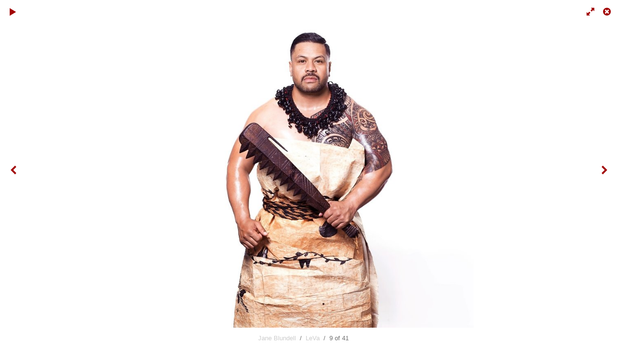

--- FILE ---
content_type: text/html; charset=utf-8
request_url: http://janeblundell.com/albums/leva/content/img-681/lightbox/
body_size: 2254
content:
<!DOCTYPE html>
<html class="k-source-content k-lens-content">
<head>
	<meta charset="utf-8">
	<meta name="viewport" content="width=device-width, initial-scale=1.0, maximum-scale=1.0" />
	
	<link rel="stylesheet" type="text/css" href="/koken/app/site/themes/common/css/lightbox.css?0.22.24" />
	<link id="koken_settings_css_link" rel="stylesheet" type="text/css" href="/lightbox-settings.css.lens" />
	<link rel="canonical" href="http://janeblundell.com/albums/leva/content/img-681/">
	<title>Img-167.jpg - Jane Blundell</title>
	<link rel="alternate" type="application/atom+xml" title="Jane Blundell: Uploads from LeVa" href="/feed/albums/19/recent.rss" />
	<meta property="og:site_name" content="Jane Blundell" />
	<meta property="og:type" content="website" />
	<meta property="og:url" content="http://janeblundell.com/albums/leva/content/img-681/" />
	<meta property="og:title" content="Img-167.jpg" />
	<meta property="og:description" content="" />
	<meta property="og:image" content="http://janeblundell.com/koken/storage/cache/images/000/904/Img-167,medium_large.1535753091.jpg" />
	<meta property="og:image:width" content="800" />
	<meta property="og:image:height" content="800" />

	<!--[if IE]>
	<script src="/koken/app/site/themes/common/js/html5shiv.js"></script>
	<![endif]-->
	<meta name="generator" content="Koken 0.22.24" />
	<meta name="theme" content="Madison 2 2.8.3" />
	<script src="//ajax.googleapis.com/ajax/libs/jquery/1.12.4/jquery.min.js"></script>
	<script>window.jQuery || document.write('<script src="/koken/app/site/themes/common/js/jquery.min.js"><\/script>')</script>
	<script src="/koken.js?0.22.24"></script>
	<script>$K.location = $.extend($K.location, {"here":"\/albums\/leva\/content\/img-681\/lightbox\/","parameters":{"page":1,"url":"\/albums\/leva\/content\/img-681\/lightbox\/","base_folder":"\/"},"page_class":"k-source-content k-lens-content"});</script>
	<link rel="alternate" type="application/atom+xml" title="Jane Blundell: All uploads" href="/feed/content/recent.rss" />
	<link rel="alternate" type="application/atom+xml" title="Jane Blundell: Essays" href="/feed/essays/recent.rss" />
	<link rel="alternate" type="application/atom+xml" title="Jane Blundell: Timeline" href="/feed/timeline/recent.rss" />
</head>
<body id="k-lightbox" class="loading k-source-content k-lens-content">
	<div id="lbox">

	
	<a href="#" title="Close lightbox" id="lbox-bttn-close" class="ibutton"><i class="icon-remove-sign"></i></a>
	<a href="#" title="View fullscreen" id="lbox-bttn-fs" class="ibutton"><i class="icon-fullscreen"></i></a>
	<a href="#" title="Exit fullscreen" id="lbox-bttn-ns" class="ibutton"><i class="icon-resize-small"></i></a>
	<div id="lnav" class="tnav">
	<a href="/albums/leva/content/img-680/lightbox/" class="k-link-lightbox" data-bind-to-key="left" title="View previous">	<span class="ibutton"><i class="icon-angle-left"></i></span>
	</a>
	</div>
	<div id="tl_controls">
	<a href="#" id="lbox-bttn-play" class="ibutton" title="Start slideshow">
	<i class="icon-play icon-large"></i>
	</a>
	<a href="#" id="lbox-bttn-pause" class="ibutton" title="Stop slideshow">
	<i class="icon-pause icon-large"></i>
	</a>
	
	<div id="lbox_share">
	<div class="lbox_toggle">
	<a href="#" id="lbox-bttn-share" class="ibutton" title="Share this">
	<i class="icon-export-alt icon-large"></i>
	</a>
	<div id="lbox_share_menu">
	<ul class="social-links kshare">
	  <li><a href="https://twitter.com/intent/tweet?text=Img-167.jpg&amp;url=http%3A%2F%2Fjaneblundell.com%2Falbums%2Fleva%2Fcontent%2Fimg-681%2F" class="ibutton share-twitter" data-koken-share="twitter" title="Share&nbsp;&quot;Img-167.jpg&quot;&nbsp;on&nbsp;Twitter"><i class="icon-twitter"></i></a></li><li><a href="https://www.facebook.com/sharer.php?u=http%3A%2F%2Fjaneblundell.com%2Falbums%2Fleva%2Fcontent%2Fimg-681%2F" class="ibutton share-facebook" data-koken-share="facebook" title="Share&nbsp;&quot;Img-167.jpg&quot;&nbsp;on&nbsp;Facebook"><i class="icon-facebook"></i></a></li><li><a href="http://pinterest.com/pin/create/button/?url=http%3A%2F%2Fjaneblundell.com%2Falbums%2Fleva%2Fcontent%2Fimg-681%2F&amp;description=Img-167.jpg&amp;media=http%3A%2F%2Fjaneblundell.com%2Fkoken%2Fstorage%2Fcache%2Fimages%2F000%2F904%2FImg-167%2Flarge.1535753091.jpg" class="ibutton share-pinterest" data-koken-share="pinterest" title="Share&nbsp;&quot;Img-167.jpg&quot;&nbsp;on&nbsp;Pinterest"><i class="icon-pinterest"></i></a></li><li><a href="https://www.tumblr.com/widgets/share/tool?caption=%3Cp%3E%3Cstrong%3E%3Ca+href%3D%22http%3A%2F%2Fjaneblundell.com%2Falbums%2Fleva%2Fcontent%2Fimg-681%2F%22+title%3D%22Img-167.jpg%22%3EImg-167.jpg%3C%2Fa%3E%3C%2Fstrong%3E%3C%2Fp%3E%3Cp%3E%3C%2Fp%3E&amp;canonicalUrl=http%3A%2F%2Fjaneblundell.com%2Falbums%2Fleva%2Fcontent%2Fimg-681%2F&amp;posttype=photo&amp;content=http%3A%2F%2Fjaneblundell.com%2Fkoken%2Fstorage%2Fcache%2Fimages%2F000%2F904%2FImg-167%2Flarge.1535753091.jpg" class="ibutton share-tumblr" data-koken-share="tumblr" title="Share&nbsp;&quot;Img-167.jpg&quot;&nbsp;on&nbsp;Tumblr"><i class="icon-tumblr"></i></a></li><li><a href="https://plus.google.com/share?url=http%3A%2F%2Fjaneblundell.com%2Falbums%2Fleva%2Fcontent%2Fimg-681%2F" class="ibutton share-google" data-koken-share="google-plus" title="Share&nbsp;&quot;Img-167.jpg&quot;&nbsp;on&nbsp;Google+"><i class="icon-gplus"></i></a></li>	</ul>
	</div>
	</div>
	</div>
	</div>
	<div id="main">
	<div class="spinner_pos active"><div class="spinner"></div></div>
	<div id="content">
	<script>
	window.albumId = 19;
	</script>
	<script>
	window.theContent = {"aspect_ratio":1,"id":904,"presets":{"tiny":{"url":"http:\/\/janeblundell.com\/koken\/storage\/cache\/images\/000\/904\/Img-167,tiny.1535753091.jpg","hidpi_url":"http:\/\/janeblundell.com\/koken\/storage\/cache\/images\/000\/904\/Img-167,tiny.2x.1535753091.jpg","width":60,"height":60,"cropped":{"url":"http:\/\/janeblundell.com\/koken\/storage\/cache\/images\/000\/904\/Img-167,tiny.crop.1535753091.jpg","hidpi_url":"http:\/\/janeblundell.com\/koken\/storage\/cache\/images\/000\/904\/Img-167,tiny.crop.2x.1535753091.jpg","width":60,"height":60}},"small":{"url":"http:\/\/janeblundell.com\/koken\/storage\/cache\/images\/000\/904\/Img-167,small.1535753091.jpg","hidpi_url":"http:\/\/janeblundell.com\/koken\/storage\/cache\/images\/000\/904\/Img-167,small.2x.1535753091.jpg","width":100,"height":100,"cropped":{"url":"http:\/\/janeblundell.com\/koken\/storage\/cache\/images\/000\/904\/Img-167,small.crop.1535753091.jpg","hidpi_url":"http:\/\/janeblundell.com\/koken\/storage\/cache\/images\/000\/904\/Img-167,small.crop.2x.1535753091.jpg","width":100,"height":100}},"medium":{"url":"http:\/\/janeblundell.com\/koken\/storage\/cache\/images\/000\/904\/Img-167,medium.1535753091.jpg","hidpi_url":"http:\/\/janeblundell.com\/koken\/storage\/cache\/images\/000\/904\/Img-167,medium.2x.1535753091.jpg","width":480,"height":480,"cropped":{"url":"http:\/\/janeblundell.com\/koken\/storage\/cache\/images\/000\/904\/Img-167,medium.crop.1535753091.jpg","hidpi_url":"http:\/\/janeblundell.com\/koken\/storage\/cache\/images\/000\/904\/Img-167,medium.crop.2x.1535753091.jpg","width":480,"height":480}},"medium_large":{"url":"http:\/\/janeblundell.com\/koken\/storage\/cache\/images\/000\/904\/Img-167,medium_large.1535753091.jpg","hidpi_url":"http:\/\/janeblundell.com\/koken\/storage\/cache\/images\/000\/904\/Img-167,medium_large.2x.1535753091.jpg","width":800,"height":800,"cropped":{"url":"http:\/\/janeblundell.com\/koken\/storage\/cache\/images\/000\/904\/Img-167,medium_large.crop.1535753091.jpg","hidpi_url":"http:\/\/janeblundell.com\/koken\/storage\/cache\/images\/000\/904\/Img-167,medium_large.crop.2x.1535753091.jpg","width":800,"height":800}},"large":{"url":"http:\/\/janeblundell.com\/koken\/storage\/cache\/images\/000\/904\/Img-167,large.1535753091.jpg","hidpi_url":"http:\/\/janeblundell.com\/koken\/storage\/cache\/images\/000\/904\/Img-167,large.2x.1535753091.jpg","width":1024,"height":1024,"cropped":{"url":"http:\/\/janeblundell.com\/koken\/storage\/cache\/images\/000\/904\/Img-167,large.crop.1535753091.jpg","hidpi_url":"http:\/\/janeblundell.com\/koken\/storage\/cache\/images\/000\/904\/Img-167,large.crop.2x.1535753091.jpg","width":1024,"height":1024}},"xlarge":{"url":"http:\/\/janeblundell.com\/koken\/storage\/cache\/images\/000\/904\/Img-167,xlarge.1535753091.jpg","hidpi_url":"http:\/\/janeblundell.com\/koken\/storage\/cache\/images\/000\/904\/Img-167,xlarge.2x.1535753091.jpg","width":1600,"height":1600,"cropped":{"url":"http:\/\/janeblundell.com\/koken\/storage\/cache\/images\/000\/904\/Img-167,xlarge.crop.1535753091.jpg","hidpi_url":"http:\/\/janeblundell.com\/koken\/storage\/cache\/images\/000\/904\/Img-167,xlarge.crop.2x.1535753091.jpg","width":1600,"height":1600}},"huge":{"url":"http:\/\/janeblundell.com\/koken\/storage\/cache\/images\/000\/904\/Img-167,huge.1535753091.jpg","hidpi_url":"http:\/\/janeblundell.com\/koken\/storage\/cache\/images\/000\/904\/Img-167,huge.2x.1535753091.jpg","width":2048,"height":2048,"cropped":{"url":"http:\/\/janeblundell.com\/koken\/storage\/cache\/images\/000\/904\/Img-167,huge.crop.1535753091.jpg","hidpi_url":"http:\/\/janeblundell.com\/koken\/storage\/cache\/images\/000\/904\/Img-167,huge.crop.2x.1535753091.jpg","width":2048,"height":2048}}},"file_type":"image","html":false,"visibility":{"raw":"public","clean":"Public"}};
	</script>
	<div class="caption" style="display:none">
	<strong></strong>
	&nbsp;
	</div>
	</div>
	</div>
	<div id="rnav" class="tnav">
	<a href="/albums/leva/content/img-682/lightbox/" class="k-link-lightbox" data-bind-to-key="right" title="View next">	<span class="ibutton"><i class="icon-angle-right"></i></span>
	</a>
	</div>
	<footer>
	<a href="/" title="Jane Blundell" data-koken-internal>Jane Blundell</a>&nbsp;&nbsp;/&nbsp;&nbsp;<a href="/albums/leva/" data-koken-internal>LeVa</a>&nbsp;&nbsp;/&nbsp;&nbsp;9 of 41&nbsp;&nbsp;&nbsp;&nbsp;&nbsp;&nbsp;&nbsp;<span id="caption-bttns"><a class="btn-toggle show" href="#" title="Show caption">Show caption</a><a class="btn-toggle hide" href="#" title="Hide caption" style="display:none">Hide caption</a></span>
	</footer>
	
	</div> <!-- close lbox -->
	
	<script src="/koken/app/site/themes/common/js/jquery.pjax.js?0.22.24"></script>
	<script src="/koken/app/site/themes/common/js/lightbox.js?0.22.24"></script>
</body>
</html>


--- FILE ---
content_type: text/css
request_url: http://janeblundell.com/koken/app/site/themes/common/css/lightbox.css?0.22.24
body_size: 2216
content:
a,abbr,acronym,address,applet,article,aside,audio,b,big,blockquote,body,canvas,caption,center,cite,code,dd,del,details,dfn,div,dl,dt,em,embed,fieldset,figcaption,figure,footer,form,h1,h2,h3,h4,h5,h6,header,hgroup,html,i,iframe,img,ins,kbd,label,legend,li,mark,menu,nav,object,ol,output,p,pre,q,ruby,s,samp,section,small,span,strike,strong,sub,summary,sup,table,tbody,td,tfoot,th,thead,time,tr,tt,u,ul,var,video{margin:0;padding:0;border:0;font-size:100%;font:inherit;vertical-align:baseline}article,aside,details,figcaption,figure,footer,header,hgroup,menu,nav,section{display:block}body{line-height:1}ol,ul{list-style:none}blockquote,q{quotes:none}blockquote:after,blockquote:before,q:after,q:before{content:'';content:none}table{border-collapse:collapse;border-spacing:0}*{-webkit-tap-highlight-color:rgba(0,0,0,0);-webkit-tap-highlight-color:transparent}body,html{height:100%}body#k-lightbox{width:100%;line-height:1.5;font-family:Helvetica Neue,Helvetica,Arial,sans-serif;color:#707070;background:rgba(0,0,0,.9);overflow:hidden;text-rendering:optimizeLegibility;-webkit-font-smoothing:subpixel-antialiased;-webkit-text-size-adjust:100%}body#k-lightbox.solo{background:#000}a{color:#ccc;font-weight:400;text-decoration:none;-webkit-transition:color .2s linear;transition:color .2s linear}a:hover,a:hover *,strong{color:#666}h1,h1 a,h2,h3,h4{font-weight:700;color:#ccc}h1 a{text-decoration:none}h1 a:hover{text-decoration:underline}#lbox{overflow:hidden}footer{text-align:center;position:absolute;bottom:0;left:0;right:0;width:100%;z-index:100;font-size:84%;padding:12px 15px;box-sizing:border-box}#main{position:relative}#content{position:absolute;width:100%;text-align:center;opacity:0}#content img{cursor:default}#content p{text-align:left;margin:15px 0 0}#content div.caption{text-align:center;margin:0 auto;padding:15px 50px;width:100%;font-size:90%;box-sizing:border-box}div#lnav{left:0}div#lnav,div#rnav{position:absolute;top:60px;bottom:60px;z-index:1000}div#rnav{right:0}div.tnav{width:60px}div.tnav a{display:block;height:100%;width:100%;text-align:center;position:relative;font-size:18px}div.tnav a span{margin:auto;position:absolute;text-align:center;top:50%;margin-top:-18px;width:60px;line-height:0;-webkit-transition:color .2s linear;transition:color .2s linear}div#lnav.tnav a span{right:0}div#rnav.tnav a span{left:0}#caption-bttns{display:none}.ibutton{cursor:pointer;display:block;position:absolute;z-index:999;text-align:center;min-width:25px;height:50px;width:50px;line-height:50px;text-shadow:0 0 4px rgba(0,,0,.4)}.ibutton,.ibutton:hover{color:#a20303}#lbox-bttn-pause{display:none}#lbox-bttn-pause,#lbox-bttn-play{left:0;top:0;padding-left:4px}#lbox-bttn-close{right:0;top:0}#lbox-bttn-fs,#lbox-bttn-ns{right:50px;top:0;width:40px;text-align:right}#lbox-bttn-ns{display:none}:-webkit-full-screen a#lbox-bttn-ns{display:block}:-moz-full-screen a#lbox-bttn-ns{display:block}:-ms-full-screen a#lbox-bttn-ns{display:block}:-o-full-screen a#lbox-bttn-ns{display:block}:full-screen a#lbox-bttn-ns,body.full-screen a#lbox-bttn-ns{display:block}:-webkit-full-screen a#lbox-bttn-fs{display:none}:-moz-full-screen a#lbox-bttn-fs{display:none}:-ms-full-screen a#lbox-bttn-fs{display:none}:-o-full-screen a#lbox-bttn-fs{display:none}:full-screen a#lbox-bttn-fs,body.full-screen a#lbox-bttn-fs{display:none}@font-face{font-family:lbox;src:url(lightbox/lbox.eot?93128464);src:url(lightbox/lbox.eot?93128464#iefix) format('embedded-opentype'),url(lightbox/lbox.woff2?93128464) format('woff2'),url(lightbox/lbox.woff?93128464) format('woff'),url(lightbox/lbox.ttf?93128464) format('truetype'),url(lightbox/lbox.svg?93128464#lbox) format('svg');font-weight:400;font-style:normal}[class*=" icon-"]:before,[class^=icon-]:before{font-family:lbox;font-style:normal;font-weight:400;speak:none;display:inline-block;text-decoration:inherit;width:1em;margin-right:.2em;text-align:center;font-variant:normal;text-transform:none;line-height:1em}.icon-large:before{vertical-align:-10%;font-size:1.3333333333333333em}.icon-pause:before{content:'\e804'}.icon-play:before{content:'\e803'}.icon-remove-sign:before{content:'\e802'}.icon-resize-small:before{content:'\e805'}.icon-fullscreen:before{content:'\e806'}.icon-angle-left:before{content:'\e801'}.icon-angle-right:before{content:'\e800'}.icon-export-alt:before{content:'\e807'}.icon-pinterest:before{content:'\e80a'}.icon-twitter:before{content:'\e808'}.icon-facebook:before{content:'\e80b'}.icon-tumblr:before{content:'\e80c'}.icon-gplus:before{content:'\e809'}.icon-download-alt:before{content:'\e80d'}.icon-heart:before{content:'\e80e'}#tl_controls{position:absolute;top:0;left:0;z-index:1000}#tl_controls>*{position:relative;float:left}#lbox_rating .ibutton,#tl_controls>.ibutton{position:relative;width:auto;min-width:50px}#lbox_rating{padding-right:15px}.lbox_toggle{position:relative;height:50px;width:100%;display:block}#lbox-bttn-share{position:absolute;z-index:1;text-align:left}#lbox-bttn-share.open{color:#a20303}#lbox_share_menu{display:none;position:relative;top:11px;margin:0 0 0 -6px;padding:0;height:30px;background:rgba(0,0,0,.65)}#lbox_share_menu .ibutton{position:relative;font-size:12px}#lbox_share_menu ul{list-style:none;padding-left:35px}#lbox_share_menu ul li{float:left;height:30px}#lbox_share_menu ul li a{display:block;width:30px;height:30px;line-height:30px;text-align:center;-webkit-transition:all .25s;transition:all .25s}#lbox_share_menu .akicon-facebook{padding-left:2px}#lbox_share_menu .kicon-gplus{padding-left:1px}#lbox_share_menu a.share-twitter:hover{background:#00aced;color:#666!important}#lbox_share_menu a.share-facebook:hover{background:#3b5998;color:#666!important}#lbox_share_menu a.share-pinterest:hover{background:#cb2027;color:#666!important}#lbox_share_menu a.share-tumblr:hover{background:#32506d;color:#666!important}#lbox_share_menu a.share-google:hover{background:#dd4b39;color:#666!important}#lbox_share_menu a.share-dl:hover{background:#666;color:#666!important}.spinner_pos{position:fixed;left:50%;top:50%;height:30px;width:30px;margin-left:-30px;margin-top:-28px;z-index:2;opacity:0;-webkit-transition:opacity .5s;transition:opacity .5s}body.loading .spinner_pos{opacity:1}.spinner{height:100%;width:100%;margin:0 auto;position:relative;-webkit-animation:rotation .7s infinite linear;animation:rotation .7s infinite linear;border:2px solid hsla(0,0%,100%,.1);border-radius:100%}.spinner:before{content:"";display:block;position:absolute;left:-2px;top:-2px;height:100%;width:100%;border-top:2px solid #fff;border-left:2px solid transparent;border-bottom:2px solid transparent;border-right:2px solid transparent;border-radius:100%;box-sizing:content-box}@-webkit-keyframes rotation{0%{-webkit-transform:rotate(0deg)}to{-webkit-transform:rotate(359deg)}}@keyframes rotation{0%{transform:rotate(0deg)}to{transform:rotate(359deg)}}@media only screen and (max-width:767px){div#content div.caption,footer{font-size:80%}div.tnav a span{margin-top:-8px}.spinner_pos{margin-left:-15px;margin-top:-15px}}